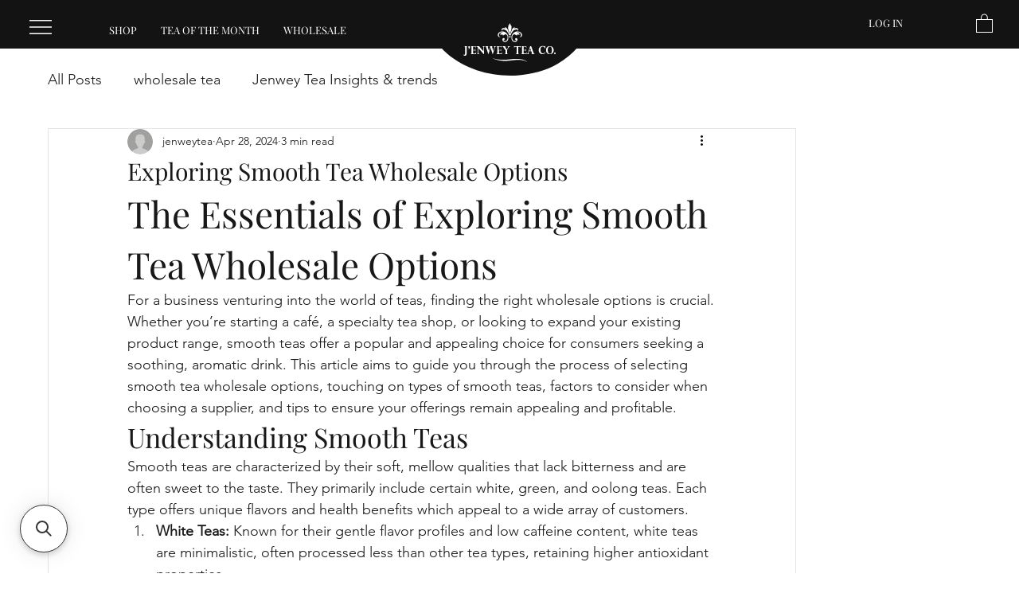

--- FILE ---
content_type: application/javascript; charset=utf-8
request_url: https://searchanise-ef84.kxcdn.com/preload_data.8F5b8x5Y6c.js
body_size: 3698
content:
window.Searchanise.preloadedSuggestions=['black tea','bourbon vanilla rooibos','earl grey','green tea','spiced chai','canyon ranch','lemon mint','lady blue earl grey','bourbon vanilla','lychee green tea','caffeine free','lemon lover','sweet orange cinnamon','lemon ginger','vanilla rooibos','signature blend','black teas','champagne & berries','immunity blend','canyon ranch tea\'s','lemon ginger herbal','japanese sencha','lady blue earl','citrus mint','white peach','willard intercontinental','citrus chamomile','cherry berry herbal','calming chamomile','cherry berry','willard blend','hibiscus berry energy','spice chai','moroccan mint','egyptian chamomile','white tea','silk sachets','hibiscus berry','lychee tea','black cinnamon','cavalier hotel','boutique blends','jasmine pearl','red rooibos','vanilla bourbon','cucumber mint','ginger turmeric','strawberry champagne','zero caffeine','lemon lovers','herbal teas','tea cups','jenwey black','lychee green','summer peach berry','lady blue','signature blend tea','black tea bourbon vanilla','gift set','spiced sangria','silk sachets teas','tea pot','willard cherry blossom berry','the inn at thorn hill','apricot orchard','four seasons','tea set','thompson nyc','canyon ranch blend','hibiscus berry peach','no caffeinated','the hotel','japanese matcha','breakfast tea','fruity pebbles','luxe pumpkin','ginseng oolong','apple spice','chocolate peppermint','smoked grapefruit','jasmine green','spiced carrot','and herbal teas','tea cookies','ice teas','orange cinnamon','caffeine-free infusion','sweet dreams','jasmine tea','the willard','resort tea','calming chamomile tea','spicy chai','blend white peach and orange black tea','spiced chai tea','champagne and berries','sweet lemon','black vanilla','oolong tea','encore boston','sweet matcha','black cherry','no caffeine','lemon brule','vanilla rooibos loose tea','sweet orange','sugar cookie dreams','grapefruit ginger','caffeine-free experience','tea strainer','strawberry basil sencha','boutique blended','immune tea','cherry almond','cranberry apple spice','sweet raspberry mint','tea sachets','cavalier blend','vanilla rooibos creme','cinnamon vanilla','golden prosperity tea','green teas','strawberry rhubarb','raspberry rose','newbury black teas','african red','white peach rose','instant chai coffee','carrot chai','tea box','tea cocktails','tea collections','apple cider','jenwey black blend','hibiscus berry clean energy master','jasmine spring','cavalier hotel black and anilla','jasmine green tea','winter wonderland','raspberry mint','dried lemon','vanilla creme','holiday blend','cinnamon apple','wynn spa','silk sachet','cinnamon honey pear','apricot brandy','hibiscus energy','davenport blend','silver needle','tea cake','lady grey','variety pack','champagne berry','blue butterfly','herbal mint','black vanilla rose','lemon tea','white pear','four seasons tea','tea recipes','tea cocktail','energy additions','sweet cinnamon','immunity herbal','velvet vanilla spiced chai','jenwey boutique blended tea','instant pumpkin spiced chai','lemon lover tea sachet','iced bourbon','sugar cube','velvet rose','white peony','tropical green','sweet lemon tea','white strawberry','smoked velvet','cavalier resort','sencha green','wynn black','tasting set','chateau elan','tea ball','willard boutique blend','smoked bourbon','winter spice','black bacon','tea of the month','kettle corn','tea samples','black blend','white winter pear','spiced pear','yuzu berry black','brown sugar fig','ceremonial matcha','vanilla chamomile','do you have caffeine free tea','encore las vegas tea','tea pot for one','instant chai','winter bright','lychee berry','boston blend\'s','jenwey blacks','oatmeal apple','included shipping','iced bourbon vanilla rooibos tea','iced bourbon vanilla tea','famous signature hotel blends','blackberry almond','sweet peach berry','white lemon','dragon jade adundance','pumpkin gingersnap','tea tin','meet boston','lemon mint herbal','box gift','the newbury','double walled','berry berry mint','lemon teas','ginger turmeric oolong','holiday teas','white chocolate','boutique tea','spiced winter pear','lemon white','spice tea','almond biscotti','newbury black','he way black','wynn berry','honey vanilla','lemon leaf','immunity tea','winter sparkler','signature tea gift','cavalier resort blend','star cup','herbal citrus','herbal citrus mint','gingerbread cookies','oatmeal apple cinnamon','glass storage','silk sachet green teas','popular jasmine tea','cinnamon sugar','peach champagne orchard','black lavender','vanilla ch','smoked bourbon caramel','pu erh','lemon vanilla','vanilla peach','wynn boutique','vanilla calming chamomile','vanilla calming','herbal chamomile tea','ginger crystal','tea accessory','eastern blend','easter blend','no chill chai','while pai mu tan','berry blend','luxe rare jasmine pearl','golden glass','teas with lavender','ginger peach','gold glass','thompson nyc grapefruit ginger','golden jasmine','frosted vanilla','ice tea','bourbon and vanilla','french lavender','shipping and','cherry blossom','ritz carlton','wynn black blend','night night','cinnamon orange tea','berry berry spices','persian rose','silver needle white','festive holiday','wynn blend','luxe box','vanilla rose','peach tea','orange sherbert','sugar plum berry','berry berry spice','cinnamon buns','chai powder','new pure lychee','sugar plum','green te','white grapefruit','mind tea','hibiscus blackberry','orange tea','tea pots','rose tea','peach berry','white chocolate raspberry','citrus lemon','encore boston wellness','recipe for cocktail','encore boston spa good luck blend','iced tea','good luck','vanilla pecan','vanilla marshmallow','hand rolled oolong','holiday spiced chai','canyon ranch hibiscus','lady blue early','christmas tea for','lemon lover tea','central park','emerald citrus','boutique apricot','spiced cranberry','mulled spiced','blue butterfly lemon','holiday gift','rose hips','indian tea','cherry tea','cinnamon peach pie','tea mug','blue earl grey','jasmin spring','direct and pure','prestigious thompson','thompson central','hibiscus berry herbal','green rose','sugar cookie','jenwey lychee green tea','orange ginger','montage hotel blend','dandelion tea','berry hibiscus','cinnamon vanilla noir','vanilla bean','winter wonderland jenwey','black tea with light caffeine','green tea and','strawberry matcha','ginger tea','tea bags','cherry berry sachets','summer berry','black puerh','dandelion p','raspberry lemonade','cinnamon toast crunch','chateau elan blend','jasmine citrus','mint chocolate','holiday cookies','chamomile teas','boutique blended loose leaf teas','boutique luxury','lemon peel','cinnamon apple spice','year of the dragon','pumpkin ginger','tea timer','hibiscus peach','bourbon vanilla roo','jasmin pearl','cupid\'s chai','jasmine dragon pearl','caramel rooibos','weight loss tea','weight loss','cherry almond tart','new year','how to','blue earl','boston ritz','chocolate mint','blend white peach and orange','herbal tea','thorn hill','boutique blend','wynn signature','festive fireside blend','de stress','vanilla chai','yerba mate','one dalton','green lychee','wynn signature blend','aged red robe tea','winter wonderlan black tea','strawberry peach','pea flower','luxe mexican','ginger cinnamon','apple cinnamon','lady earl grey','lemon tea sachets','sultry spice','spices chai','blooming tea','pu-erh teas','oolong teas','yellow teas','white teas','lemon ginger herbal infusion','ritz boston','vanilla spiced chai','black tra','caffeine-free blend','gold teapot','tea kettle','raspberry lemonade white','lemon uplifting','calming tea','hibiscus rose','mint chocolate chip ice cream','lux mexican chocolate','tea gift set','apple pie chai','the willard washington dc tea','wynn las','citrus mint tea','caffeinated tea','winter and pear','newbury black blend','hibiscus cocktail','cherry berry blossom herbal','cherry berry blossom','cherry blossom from the willard in washington dc','sweet chai','tea mix','mmunity blend','citrusy bergamot','winter white pear','crème puff','strawberry basil','spring blush','creme brûlée','la an','chocolate matcha','tea bun','black bourbon','gingerbread tea and cookies','holiday spice','holiday chai','gingerbread tea','ranch hibiscus','cherry blossom berry','davenport hotel','mothers milk','cookies designed','black boutique blended','high grown','how do tea','lemon zest','black chai','newbury hotel sweet raspberry mint','w i llard','pure lychee green','lemon ginger clean','wynn black tea','sweet orange cinnamon tea','lemon chamomile','black lavender-infused','dragon jade abundance','jasmine tea silk sachets','silk sachet jasmine green','silk sachet jasmine','black yea','white bud','divine white','tie guan yin','spiced spring pear','white puerh','almond oolong','silky saffron','chamomile bud','sweet cookie dreams','your stomach','herbal iced','linzer cookies','chai lovers','delicious hibiscus','las vegas tea','hotel black','h t blend','ginger herbal','cranberry apple','black vanilla noir','cinnamon berry','peppermint delivers','cinnamon vanilla black tea','jasmine silver needle','watermelon cubes','the ranch','vanilla chai-spiced','glow mode','golden prosperity','herbal mint teas','herbal mint tea','pumpkin matcha','best tea','green vanilla','pumpkin spiced chai','pumpkin creme rooibos','rose vanilla','resort blend','bold spice pumpkin matcha','hotel inn thornhill','lapsang souchong','tea glass','variety packa','ginger blend','loose tea 6','loose tea','tea cakes','accessory collection','black cinnamons...expertly','the thompson','her al','white tea cakes','sour sop','summertime mocktails','peach rose sorbet','blue lady grey','lady blue earl green','luxe spring spice','mexican chocolate','white rose','sweet white rose','the spa wynn','for the luxurious wynn','signature boutique','rose ginger','than tea','persian rose white','champ berry','orange cinnamon spice','peach winter','white tea with almond','green tra','inn blend','luxe rare jasmine','gift box','steep times','pumpkin spice','your order','ear grey','four season','cherry sachets','berry punch','white peaches','non herbal teas','rose petals','caramel essence','dandelion provide','lemon mint-infused','grey tea','ginger lemon','sweet orang','sugar sticks','willard cherry berry','white silver needle','tea jasmine','signature blend tea in','signature blend loose tea','signature blend boutique of blends','signature blend boutique','tropical green tea','tea sets','hibiscus berry her al','chinese black vanilla','madagascar vanilla','pure lychee','caffein free','moroccan mint-infused','bourbon rooibos','tea to refill','lychee mint','velvet vanilla chai','champagne rose','negative of','spring garden','berry mint','opulent pumpkin ginger snap','spiced chi','chocolate rooibos','chinese black pu-erh','winter citrus','sweet peach berry-infused','black tea with caffeine','luxe winter\'s spice','lover\'s chocolate passion','hand rolled chinese','imperial yunnan','champagne and been','where is','citrus mint-infused','turmeric ginger','thorn hill tea','newberry hotel hibiscus','newberry hotel','mint lemon','cinnamon pear','vanilla c','bergamot vanilla','cinnamon orange','inn at thorn hill','tea bag','lemon minty','lemon finger','cookie dream','purple rain','inn at','black vanilla rise','fall flavors','tart cherry','cherry tart','tea lovers','chai ingredients jenwey','hibiscus lemon','hibiscus tea','sugar and spice','caffeine filled','festive fireside','gingerbread cinnamon','berries and hibiscus','of tea','double-walled glass','lady grey blue','spiced cider','golden oolong','encore spa blend','the black','long to','orange bitters','in at thornhill','how to tea','cups per','the will','jasmine tea or brew','prosperity golden oolong','golden ginger','tea press','black bourbon tea','tea pick','fall assortment','tea for one','berry spice','white chocolate spice','french toast','pink diamond','mild tea','most loved and popular teas','gingerbread spice','signature inn blend','velvet ember','velvet vanilla','smoked vanilla','mi t','inn thorn hill','all things pumpkin','boutique blended black tea','tea tins','edition laphroaig','velvet vanilla spiced','berry berry','organic tea'];